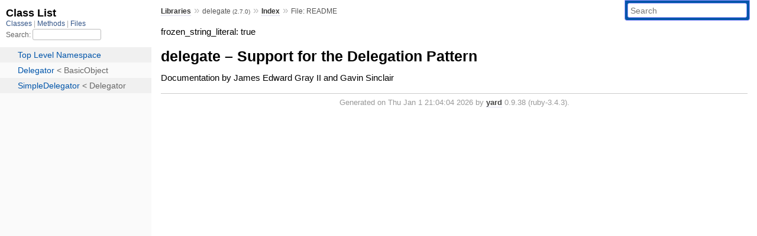

--- FILE ---
content_type: text/html; charset=utf-8
request_url: https://www.rubydoc.info/stdlib/delegate/2.7.0
body_size: 2181
content:
<!DOCTYPE html>
<html>
  <head>
        <title>RubyDoc.info: 
      
  File: README
  
    – Documentation for delegate (2.7.0)
  
 – RubyDoc.info
</title>
<meta name="viewport" content="width=device-width, initial-scale=1.0">
<meta name="description" content="Documenting RubyGems, Stdlib, and GitHub Projects" />
  <meta name="robots" content="index, follow">
  <link rel="canonical" href="https://www.rubydoc.info/stdlib/delegate/2.7.0">
  <meta property="og:title" content="RubyDoc.info: 
      
  File: README
  
    – Documentation for delegate (2.7.0)
  
 – RubyDoc.info
">
  <meta property="og:description" content="Documenting RubyGems, Stdlib, and GitHub Projects">
  <meta property="og:image" content="https://www.rubydoc.info/favicon.ico">
  <meta property="og:url" content="https://www.rubydoc.info/stdlib/delegate/2.7.0">
  <meta property="og:type" content="website">

    
      <link rel="icon" href="/favicon.ico" type="image/png">
      <link rel="apple-touch-icon" href="/favicon.ico">
      <script type="importmap" data-turbo-track="reload">{
  "imports": {
    "application": "/assets/application-524bab28.js",
    "yard": "/assets/yard-781b1814.js",
    "@hotwired/turbo-rails": "/assets/turbo.min-ad2c7b86.js",
    "@hotwired/stimulus": "/assets/stimulus.min-4b1e420e.js",
    "@hotwired/stimulus-loading": "/assets/stimulus-loading-1fc53fe7.js",
    "controllers/application": "/assets/controllers/application-3affb389.js",
    "controllers": "/assets/controllers/index-ee64e1f1.js",
    "controllers/modal_controller": "/assets/controllers/modal_controller-b70d9f9e.js",
    "controllers/path_rewriter_controller": "/assets/controllers/path_rewriter_controller-608cb111.js",
    "controllers/path_saver_controller": "/assets/controllers/path_saver_controller-8ac37b05.js",
    "controllers/rewrite_link_controller": "/assets/controllers/rewrite_link_controller-0d0815e7.js"
  }
}</script>
<link rel="modulepreload" href="/assets/application-524bab28.js">
<link rel="modulepreload" href="/assets/yard-781b1814.js">
<link rel="modulepreload" href="/assets/turbo.min-ad2c7b86.js">
<link rel="modulepreload" href="/assets/stimulus.min-4b1e420e.js">
<link rel="modulepreload" href="/assets/stimulus-loading-1fc53fe7.js">
<link rel="modulepreload" href="/assets/controllers/application-3affb389.js">
<link rel="modulepreload" href="/assets/controllers/index-ee64e1f1.js">
<link rel="modulepreload" href="/assets/controllers/modal_controller-b70d9f9e.js">
<link rel="modulepreload" href="/assets/controllers/path_rewriter_controller-608cb111.js">
<link rel="modulepreload" href="/assets/controllers/path_saver_controller-8ac37b05.js">
<link rel="modulepreload" href="/assets/controllers/rewrite_link_controller-0d0815e7.js">
<script type="0eebccc21e9617c861b16080-module">import "yard"</script>
      <link rel="stylesheet" href="/assets/css/style.css" type="text/css" media="screen" charset="utf-8" />
      <link rel="stylesheet" href="/assets/css/custom.css" type="text/css" media="screen" charset="utf-8" />
    <link rel="stylesheet" href="/assets/css/common.css" type="text/css" media="screen" charset="utf-8" />
      <!-- Google tag (gtag.js) -->
  <script async src="https://www.googletagmanager.com/gtag/js?id=G-DKFNF5C40V" type="0eebccc21e9617c861b16080-text/javascript"></script>
  <script type="0eebccc21e9617c861b16080-text/javascript">
    window.dataLayer = window.dataLayer || [];
    if (window.gtag) {
      setTimeout(() => {
        gtag('event', 'page_view', {
          page_title: document.title,
          page_location: window.location.href,
        });
      }, 1000);
    } else {
      function gtag(){dataLayer.push(arguments);}
      gtag('consent', 'update', {
      'ad_user_data': 'denied',
      'ad_personalization': 'denied',
      'ad_storage': 'denied',
      'analytics_storage': 'denied'
      });
      gtag('js', new Date());
      gtag('config', 'G-DKFNF5C40V');
    }
  </script>

  </head>
  <body>
    
<script type="0eebccc21e9617c861b16080-text/javascript">
  window.yard_library_name = 'delegate';
  window.yard_library_version = '2.7.0';
</script>

  <link rel="stylesheet" href="/static/stdlib/delegate/2.7.0/css/style.css?1765657798" type="text/css" />

  <link rel="stylesheet" href="/static/stdlib/delegate/2.7.0/css/common.css?1765657798" type="text/css" />

  <link rel="stylesheet" href="/static/stdlib/delegate/2.7.0/css/custom.css?1765657798" type="text/css" />

<script type="0eebccc21e9617c861b16080-text/javascript" charset="utf-8">
  pathId = "README"
  relpath = '/';
  docsPrefix = '/stdlib/delegate/2.7.0';
  listPrefix = '/list/stdlib/delegate/2.7.0';
  searchPrefix = '/search/stdlib/delegate/2.7.0';
</script>


  <script type="0eebccc21e9617c861b16080-text/javascript" charset="utf-8" src="/static/stdlib/delegate/2.7.0/js/jquery.js?1765657798"></script>

  <script type="0eebccc21e9617c861b16080-text/javascript" charset="utf-8" src="/static/stdlib/delegate/2.7.0/js/app.js?1765657798"></script>

  <script type="0eebccc21e9617c861b16080-text/javascript" charset="utf-8" src="/static/stdlib/delegate/2.7.0/js/autocomplete.js?1765657798"></script>

  <script type="0eebccc21e9617c861b16080-text/javascript" charset="utf-8" src="/static/stdlib/delegate/2.7.0/js/rubydoc_custom.js?1746321791"></script>

<div class="nav_wrap">
  <iframe id="nav" src="/list/stdlib/delegate/2.7.0/class?1"></iframe>
  <div id="resizer"></div>
</div>
<div id="main" tabindex="-1">
  <div id="header">
    <form class="search" method="get" action="/search/stdlib/delegate/2.7.0">
  <input name="q" type="search" placeholder="Search" id="search_box" size="30" value="" />
</form>
<script type="0eebccc21e9617c861b16080-text/javascript" charset="utf-8">
  $(function() {
    $('#search_box').autocomplete($('#search_box').parent().attr('action'), {
      width: 200,
      formatItem: function(item) {
        var values = item[0].split(",");
        return values[0] + (values[1] == '' ? "" : " <small>(" + values[1] + ")</small>");
      }
    }).result(function(event, item) {
      var values = item[0].split(",")
      $('#search_box').val(values[1]);
      location.href = values[3];
      return false;
    });
  });
</script>

<div id="menu">
  
    <a href="/stdlib" target="_top">Libraries</a> &raquo;
    <span class="title">delegate <small>(2.7.0)</small></span>
  
  
    &raquo; 
    <a href="/stdlib/delegate/2.7.0/index">Index</a> &raquo; 
    <span class='title'>File: README</span>
  
</div>

    <div id="search">
  
    <a class="full_list_link" id="class_list_link"
        href="/list/stdlib/delegate/2.7.0/class">

        <svg width="24" height="24">
          <rect x="0" y="4" width="24" height="4" rx="1" ry="1"></rect>
          <rect x="0" y="12" width="24" height="4" rx="1" ry="1"></rect>
          <rect x="0" y="20" width="24" height="4" rx="1" ry="1"></rect>
        </svg>
    </a>
  
</div>
    <div class="clear"></div>
  </div>
  <div id="content"><div id='filecontents'>
<p>frozen_string_literal: true</p>

<h1 id="label-delegate+--+Support+for+the+Delegation+Pattern">delegate – Support for the Delegation Pattern</h1>

<p>Documentation by James Edward Gray II and Gavin Sinclair</p>
</div></div>
  <div id="footer">
  Generated on Thu Jan  1 21:04:04 2026 by
  <a href="https://yardoc.org" title="Yay! A Ruby Documentation Tool" target="_parent">yard</a>
  0.9.38 (ruby-3.4.3).
</div>

</div>


  <script src="/cdn-cgi/scripts/7d0fa10a/cloudflare-static/rocket-loader.min.js" data-cf-settings="0eebccc21e9617c861b16080-|49" defer></script><script defer src="https://static.cloudflareinsights.com/beacon.min.js/vcd15cbe7772f49c399c6a5babf22c1241717689176015" integrity="sha512-ZpsOmlRQV6y907TI0dKBHq9Md29nnaEIPlkf84rnaERnq6zvWvPUqr2ft8M1aS28oN72PdrCzSjY4U6VaAw1EQ==" data-cf-beacon='{"version":"2024.11.0","token":"9f9e821d93554a138f3a1020b738c77e","r":1,"server_timing":{"name":{"cfCacheStatus":true,"cfEdge":true,"cfExtPri":true,"cfL4":true,"cfOrigin":true,"cfSpeedBrain":true},"location_startswith":null}}' crossorigin="anonymous"></script>
</body>
</html>


--- FILE ---
content_type: text/html; charset=utf-8
request_url: https://www.rubydoc.info/list/stdlib/delegate/2.7.0/class?1
body_size: 934
content:
<!DOCTYPE html>
<html>
  <head>
        <title>RubyDoc.info: 
      Class List – RubyDoc.info
</title>
<meta name="viewport" content="width=device-width, initial-scale=1.0">
<meta name="description" content="Documenting RubyGems, Stdlib, and GitHub Projects" />
  <meta name="robots" content="index, follow">
  <link rel="canonical" href="https://www.rubydoc.info/list/stdlib/delegate/2.7.0/class?1">
  <meta property="og:title" content="RubyDoc.info: 
      Class List – RubyDoc.info
">
  <meta property="og:description" content="Documenting RubyGems, Stdlib, and GitHub Projects">
  <meta property="og:image" content="https://www.rubydoc.info/favicon.ico?1">
  <meta property="og:url" content="https://www.rubydoc.info/list/stdlib/delegate/2.7.0/class?1">
  <meta property="og:type" content="website">

    
      <link rel="stylesheet" href="/assets/css/full_list.css" type="text/css" media="screen" charset="utf-8" />
    <link rel="stylesheet" href="/assets/css/common.css" type="text/css" media="screen" charset="utf-8" />
      <!-- Google tag (gtag.js) -->
  <script async src="https://www.googletagmanager.com/gtag/js?id=G-DKFNF5C40V" type="ef32466bb1d96d2df5cf3c43-text/javascript"></script>
  <script type="ef32466bb1d96d2df5cf3c43-text/javascript">
    window.dataLayer = window.dataLayer || [];
    if (window.gtag) {
      setTimeout(() => {
        gtag('event', 'page_view', {
          page_title: document.title,
          page_location: window.location.href,
        });
      }, 1000);
    } else {
      function gtag(){dataLayer.push(arguments);}
      gtag('consent', 'update', {
      'ad_user_data': 'denied',
      'ad_personalization': 'denied',
      'ad_storage': 'denied',
      'analytics_storage': 'denied'
      });
      gtag('js', new Date());
      gtag('config', 'G-DKFNF5C40V');
    }
  </script>

  </head>
  <body>
    

  <link rel="stylesheet" href="/static/stdlib/delegate/2.7.0/css/full_list.css?1765657798" type="text/css" media="screen" />

  <link rel="stylesheet" href="/static/stdlib/delegate/2.7.0/css/common.css?1765657798" type="text/css" media="screen" />


  <script type="ef32466bb1d96d2df5cf3c43-text/javascript" charset="utf-8" src="/static/stdlib/delegate/2.7.0/js/jquery.js?1765657798"></script>

  <script type="ef32466bb1d96d2df5cf3c43-text/javascript" charset="utf-8" src="/static/stdlib/delegate/2.7.0/js/full_list.js?1765657798"></script>

<base id="base_target" target="_parent" />
<div id="content">
  <div class="fixed_header">
    <h1 id="full_list_header">Class List</h1>
    <div id="full_list_nav">
      
        <span><a target="_self" href="/list/stdlib/delegate/2.7.0/class">
            Classes
          </a></span>
      
        <span><a target="_self" href="/list/stdlib/delegate/2.7.0/method">
            Methods
          </a></span>
      
        <span><a target="_self" href="/list/stdlib/delegate/2.7.0/file">
            Files
          </a></span>
      
    </div>
    <div id="search">
      <label for="search-class">Search:</label>
      <input id="search-class" type="text" />
    </div>
  </div>
  <ul id="full_list" class="class">
    <li id="object_" class="odd"><div class="item" style="padding-left:30px"><span class='object_link'><a href="/stdlib/delegate/2.7.0/toplevel" title="Top Level Namespace (root)">Top Level Namespace</a></span></div></li>
<li id='object_Delegator' class='even'><div class='item' style='padding-left:30px'><span class='object_link'><a href="/stdlib/delegate/2.7.0/Delegator" title="Delegator (class)">Delegator</a></span> &lt; BasicObject<small class='search_info'>Top Level Namespace</small></div></li><li id='object_SimpleDelegator' class='odd'><div class='item' style='padding-left:30px'><span class='object_link'><a href="/stdlib/delegate/2.7.0/SimpleDelegator" title="SimpleDelegator (class)">SimpleDelegator</a></span> &lt; Delegator<small class='search_info'>Top Level Namespace</small></div></li>

  </ul>
</div>


  <script src="/cdn-cgi/scripts/7d0fa10a/cloudflare-static/rocket-loader.min.js" data-cf-settings="ef32466bb1d96d2df5cf3c43-|49" defer></script><script defer src="https://static.cloudflareinsights.com/beacon.min.js/vcd15cbe7772f49c399c6a5babf22c1241717689176015" integrity="sha512-ZpsOmlRQV6y907TI0dKBHq9Md29nnaEIPlkf84rnaERnq6zvWvPUqr2ft8M1aS28oN72PdrCzSjY4U6VaAw1EQ==" data-cf-beacon='{"version":"2024.11.0","token":"9f9e821d93554a138f3a1020b738c77e","r":1,"server_timing":{"name":{"cfCacheStatus":true,"cfEdge":true,"cfExtPri":true,"cfL4":true,"cfOrigin":true,"cfSpeedBrain":true},"location_startswith":null}}' crossorigin="anonymous"></script>
</body>
</html>
